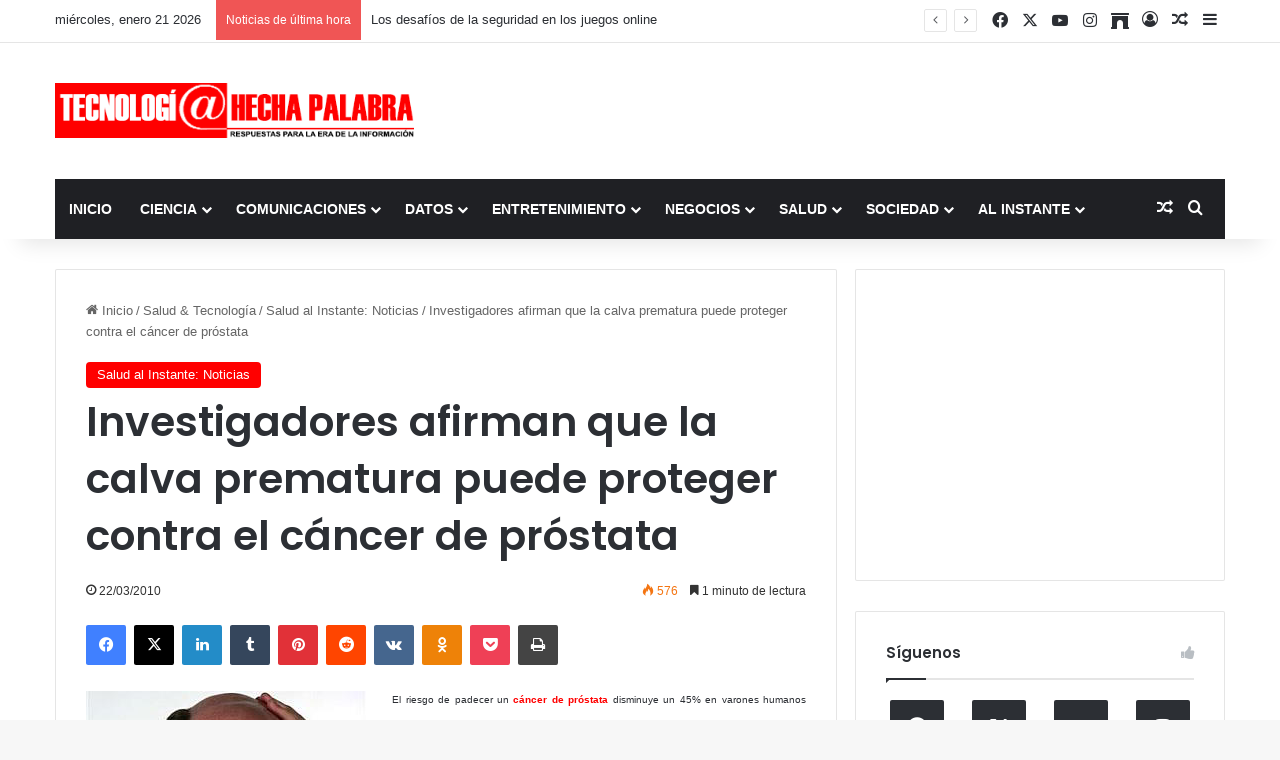

--- FILE ---
content_type: text/html; charset=utf-8
request_url: https://www.google.com/recaptcha/api2/aframe
body_size: 267
content:
<!DOCTYPE HTML><html><head><meta http-equiv="content-type" content="text/html; charset=UTF-8"></head><body><script nonce="L4bIopKoVz6ZsH2SN_uZDw">/** Anti-fraud and anti-abuse applications only. See google.com/recaptcha */ try{var clients={'sodar':'https://pagead2.googlesyndication.com/pagead/sodar?'};window.addEventListener("message",function(a){try{if(a.source===window.parent){var b=JSON.parse(a.data);var c=clients[b['id']];if(c){var d=document.createElement('img');d.src=c+b['params']+'&rc='+(localStorage.getItem("rc::a")?sessionStorage.getItem("rc::b"):"");window.document.body.appendChild(d);sessionStorage.setItem("rc::e",parseInt(sessionStorage.getItem("rc::e")||0)+1);localStorage.setItem("rc::h",'1768976607876');}}}catch(b){}});window.parent.postMessage("_grecaptcha_ready", "*");}catch(b){}</script></body></html>